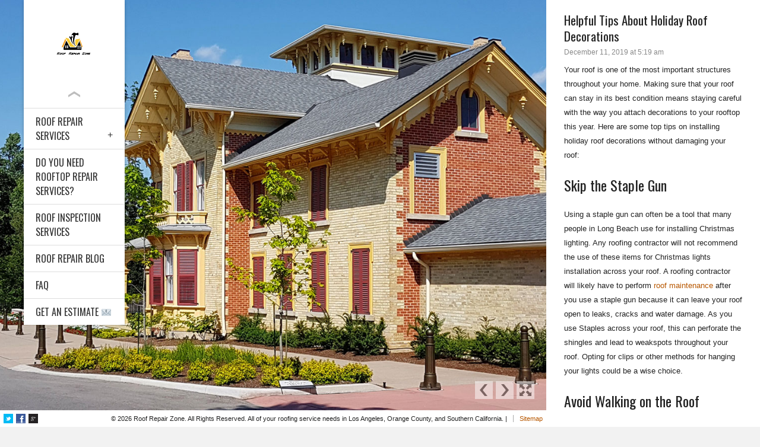

--- FILE ---
content_type: text/html; charset=UTF-8
request_url: https://roofrepairzone.com/roof-repair/helpful-tips-about-holiday-roof-decorations/
body_size: 5722
content:
<!doctype html>
<html class="no-js" lang="en" prefix="og: http://ogp.me/ns#">
<head>
<meta charset="UTF-8">
<meta name="viewport" content="width=device-width, initial-scale=1.0">
<title>Helpful Tips About Holiday Roof Decorations | Roof Repair Zone</title>
<style type="text/css">:root { --easy-ui-primary: #228dff;}</style>
<!-- This site is optimized with the Yoast SEO plugin v9.3 - https://yoast.com/wordpress/plugins/seo/ -->
<meta name="description" content="Your roof is one of the most important structures throughout your home. Making sure that your roof can stay in its best condition means staying careful with the way you attach decorations to your rooftop this year."/>
<link rel="canonical" href="https://roofrepairzone.com/roof-repair/helpful-tips-about-holiday-roof-decorations/" />
<meta property="og:locale" content="en_US" />
<meta property="og:type" content="article" />
<meta property="og:title" content="Helpful Tips About Holiday Roof Decorations | Roof Repair Zone" />
<meta property="og:description" content="Your roof is one of the most important structures throughout your home. Making sure that your roof can stay in its best condition means staying careful with the way you attach decorations to your rooftop this year." />
<meta property="og:url" content="https://roofrepairzone.com/roof-repair/helpful-tips-about-holiday-roof-decorations/" />
<meta property="og:site_name" content="Roof Repair Zone" />
<meta property="article:section" content="Roof Repair" />
<meta property="article:published_time" content="2019-12-11T05:19:03+00:00" />
<meta property="article:modified_time" content="2019-12-11T05:19:05+00:00" />
<meta property="og:updated_time" content="2019-12-11T05:19:05+00:00" />
<meta property="og:image" content="https://roofrepairzone.com/wp-content/uploads/2019/04/home-homepage-2-in-3-31-2019.jpg" />
<meta property="og:image:secure_url" content="https://roofrepairzone.com/wp-content/uploads/2019/04/home-homepage-2-in-3-31-2019.jpg" />
<meta property="og:image:width" content="1400" />
<meta property="og:image:height" content="847" />
<meta name="twitter:card" content="summary_large_image" />
<meta name="twitter:description" content="Your roof is one of the most important structures throughout your home. Making sure that your roof can stay in its best condition means staying careful with the way you attach decorations to your rooftop this year." />
<meta name="twitter:title" content="Helpful Tips About Holiday Roof Decorations | Roof Repair Zone" />
<meta name="twitter:image" content="https://roofrepairzone.com/wp-content/uploads/2019/04/home-homepage-2-in-3-31-2019.jpg" />
<!-- / Yoast SEO plugin. -->

<link rel='dns-prefetch' href='//fonts.googleapis.com' />
<link rel='dns-prefetch' href='//s.w.org' />
<link rel="alternate" type="application/rss+xml" title="Roof Repair Zone &raquo; Feed" href="https://roofrepairzone.com/feed/" />
<link rel="alternate" type="application/rss+xml" title="Roof Repair Zone &raquo; Comments Feed" href="https://roofrepairzone.com/comments/feed/" />
<link rel="alternate" type="application/rss+xml" title="Roof Repair Zone &raquo; Helpful Tips About Holiday Roof Decorations Comments Feed" href="https://roofrepairzone.com/roof-repair/helpful-tips-about-holiday-roof-decorations/feed/" />
		<script type="text/javascript">
			window._wpemojiSettings = {"baseUrl":"https:\/\/s.w.org\/images\/core\/emoji\/11\/72x72\/","ext":".png","svgUrl":"https:\/\/s.w.org\/images\/core\/emoji\/11\/svg\/","svgExt":".svg","source":{"concatemoji":"https:\/\/roofrepairzone.com\/wp-includes\/js\/wp-emoji-release.min.js?ver=5.0.18"}};
			!function(e,a,t){var n,r,o,i=a.createElement("canvas"),p=i.getContext&&i.getContext("2d");function s(e,t){var a=String.fromCharCode;p.clearRect(0,0,i.width,i.height),p.fillText(a.apply(this,e),0,0);e=i.toDataURL();return p.clearRect(0,0,i.width,i.height),p.fillText(a.apply(this,t),0,0),e===i.toDataURL()}function c(e){var t=a.createElement("script");t.src=e,t.defer=t.type="text/javascript",a.getElementsByTagName("head")[0].appendChild(t)}for(o=Array("flag","emoji"),t.supports={everything:!0,everythingExceptFlag:!0},r=0;r<o.length;r++)t.supports[o[r]]=function(e){if(!p||!p.fillText)return!1;switch(p.textBaseline="top",p.font="600 32px Arial",e){case"flag":return s([55356,56826,55356,56819],[55356,56826,8203,55356,56819])?!1:!s([55356,57332,56128,56423,56128,56418,56128,56421,56128,56430,56128,56423,56128,56447],[55356,57332,8203,56128,56423,8203,56128,56418,8203,56128,56421,8203,56128,56430,8203,56128,56423,8203,56128,56447]);case"emoji":return!s([55358,56760,9792,65039],[55358,56760,8203,9792,65039])}return!1}(o[r]),t.supports.everything=t.supports.everything&&t.supports[o[r]],"flag"!==o[r]&&(t.supports.everythingExceptFlag=t.supports.everythingExceptFlag&&t.supports[o[r]]);t.supports.everythingExceptFlag=t.supports.everythingExceptFlag&&!t.supports.flag,t.DOMReady=!1,t.readyCallback=function(){t.DOMReady=!0},t.supports.everything||(n=function(){t.readyCallback()},a.addEventListener?(a.addEventListener("DOMContentLoaded",n,!1),e.addEventListener("load",n,!1)):(e.attachEvent("onload",n),a.attachEvent("onreadystatechange",function(){"complete"===a.readyState&&t.readyCallback()})),(n=t.source||{}).concatemoji?c(n.concatemoji):n.wpemoji&&n.twemoji&&(c(n.twemoji),c(n.wpemoji)))}(window,document,window._wpemojiSettings);
		</script>
		<style type="text/css">
img.wp-smiley,
img.emoji {
	display: inline !important;
	border: none !important;
	box-shadow: none !important;
	height: 1em !important;
	width: 1em !important;
	margin: 0 .07em !important;
	vertical-align: -0.1em !important;
	background: none !important;
	padding: 0 !important;
}
</style>
<link rel='stylesheet' id='font-awesome-css'  href='https://roofrepairzone.com/wp-content/plugins/easyreservations/assets/css/font-awesome/font-awesome.min.css?ver=5.0.18' type='text/css' media='all' />
<link rel='stylesheet' id='wp-block-library-css'  href='https://roofrepairzone.com/wp-includes/css/dist/block-library/style.min.css?ver=5.0.18' type='text/css' media='all' />
<link rel='stylesheet' id='contact-form-7-css'  href='https://roofrepairzone.com/wp-content/plugins/contact-form-7/includes/css/styles.css?ver=5.1.1' type='text/css' media='all' />
<link rel='stylesheet' id='responsive-lightbox-swipebox-css'  href='https://roofrepairzone.com/wp-content/plugins/responsive-lightbox/assets/swipebox/css/swipebox.min.css?ver=2.0.5' type='text/css' media='all' />
<link rel='stylesheet' id='page-list-style-css'  href='https://roofrepairzone.com/wp-content/plugins/sitemap/css/page-list.css?ver=4.3' type='text/css' media='all' />
<link rel='stylesheet' id='googlefonts-css'  href='https://fonts.googleapis.com/css?family=Oswald&#038;subset=latin&#038;ver=5.0.18' type='text/css' media='all' />
<link rel='stylesheet' id='royalgold-main-css'  href='https://roofrepairzone.com/wp-content/themes/royalgold/style.css?ver=5.0.18' type='text/css' media='all' />
<style id='royalgold-main-inline-css' type='text/css'>
h1, h2, h3, h4, h5, #menu li a { font-family: "Oswald"; } ::-moz-selection { background-color: #8c8c8c } ::selection { background-color: #8c8c8c } #header nav li.current_page_item > a { color: #8c8c8c } .button, button, input[type=submit], input[type=reset], input[type=button], .pagination .page-numbers, table th, table caption, .dropcap.color { background-color: #8c8c8c } .button:focus, button:focus, input[type=submit]:focus, input[type=reset]:focus, input[type=button]:focus, .pagination .page-numbers:focus, .button:hover, button:hover, input[type=submit]:hover, input[type=reset]:hover, input[type=button]:hover, .pagination .page-numbers:hover { background-color: #7e7e7e } .button:active, button:active, input[type=submit]:active, input[type=reset]:active, input[type=button]:active { background-color: #707070 } table th, table caption { border-color: #7e7e7e } input[type=text]:focus, input[type=password]:focus, input[type=email]:focus, input[type=date]:focus, textarea:focus, select:focus { border-color: #8c8c8c } #menu li a { text-transform: uppercase; } 
</style>
<link rel='stylesheet' id='easy-form-royalgold-css'  href='https://roofrepairzone.com/wp-content/themes/royalgold/style-easy-form.css?ver=5.0.18' type='text/css' media='all' />
<script type='text/javascript' src='https://roofrepairzone.com/wp-includes/js/jquery/jquery.js?ver=1.12.4'></script>
<script type='text/javascript' src='https://roofrepairzone.com/wp-includes/js/jquery/jquery-migrate.min.js?ver=1.4.1'></script>
<script type='text/javascript' src='https://roofrepairzone.com/wp-includes/js/jquery/ui/effect.min.js?ver=1.11.4'></script>
<script type='text/javascript' src='https://roofrepairzone.com/wp-includes/js/jquery/ui/effect-slide.min.js?ver=1.11.4'></script>
<script type='text/javascript'>
/* <![CDATA[ */
var easy_both = {"date_format":"d.m.Y","time_format":null,"time":"1769214967","currency":{"sign":"#36","place":0,"whitespace":1,"divider1":".","divider2":",","decimal":1},"offset":"0","style":"easy-ui easy-ui-container","resources":{"5":{"ID":"5","post_title":"Sample Resource One","post_name":"sample-resource-one","post_content":"This is a Sample Resource.","post_excerpt":"","menu_order":"0","interval":1800,"frequency":1800,"quantity":"4","base_price":"120","children_price":"10","billing_method":"","permission":"","per_person":"","once":0,"taxes":"","requirements":"","availability_by":"unit","filter":"","slots":false},"6":{"ID":"6","post_title":"Sample Resource Two","post_name":"sample-resource-two","post_content":"This is a Sample Resource.","post_excerpt":"","menu_order":"0","interval":1800,"frequency":1800,"quantity":"7","base_price":"250.57","children_price":"20","billing_method":"","permission":"","per_person":"","once":0,"taxes":"","requirements":"","availability_by":"unit","filter":"","slots":false}},"ajaxurl":"https:\/\/roofrepairzone.com\/wp-admin\/admin-ajax.php","plugin_url":"https:\/\/roofrepairzone.com\/wp-content\/plugins"};
/* ]]> */
</script>
<script type='text/javascript' src='https://roofrepairzone.com/wp-content/plugins/easyreservations/assets/js/both.js?ver=5.0.8'></script>
<script type='text/javascript' src='https://roofrepairzone.com/wp-content/plugins/responsive-lightbox/assets/swipebox/js/jquery.swipebox.min.js?ver=2.0.5'></script>
<script type='text/javascript' src='https://roofrepairzone.com/wp-content/plugins/responsive-lightbox/assets/infinitescroll/infinite-scroll.pkgd.min.js?ver=5.0.18'></script>
<script type='text/javascript'>
/* <![CDATA[ */
var rlArgs = {"script":"swipebox","selector":"lightbox","customEvents":"","activeGalleries":"1","animation":"1","hideCloseButtonOnMobile":"0","removeBarsOnMobile":"0","hideBars":"1","hideBarsDelay":"5000","videoMaxWidth":"1080","useSVG":"1","loopAtEnd":"0","woocommerce_gallery":"0","ajaxurl":"https:\/\/roofrepairzone.com\/wp-admin\/admin-ajax.php","nonce":"f0c14febd8"};
/* ]]> */
</script>
<script type='text/javascript' src='https://roofrepairzone.com/wp-content/plugins/responsive-lightbox/js/front.js?ver=2.0.5'></script>
<link rel='https://api.w.org/' href='https://roofrepairzone.com/wp-json/' />
<link rel="EditURI" type="application/rsd+xml" title="RSD" href="https://roofrepairzone.com/xmlrpc.php?rsd" />
<link rel="wlwmanifest" type="application/wlwmanifest+xml" href="https://roofrepairzone.com/wp-includes/wlwmanifest.xml" /> 
<meta name="generator" content="WordPress 5.0.18" />
<link rel='shortlink' href='https://roofrepairzone.com/?p=291' />
<link rel="alternate" type="application/json+oembed" href="https://roofrepairzone.com/wp-json/oembed/1.0/embed?url=https%3A%2F%2Froofrepairzone.com%2Froof-repair%2Fhelpful-tips-about-holiday-roof-decorations%2F" />
<link rel="alternate" type="text/xml+oembed" href="https://roofrepairzone.com/wp-json/oembed/1.0/embed?url=https%3A%2F%2Froofrepairzone.com%2Froof-repair%2Fhelpful-tips-about-holiday-roof-decorations%2F&#038;format=xml" />
		<style type="text/css">.recentcomments a{display:inline !important;padding:0 !important;margin:0 !important;}</style>
		<link rel="icon" href="https://roofrepairzone.com/wp-content/uploads/2018/12/cropped-RRS1-32x32.jpg" sizes="32x32" />
<link rel="icon" href="https://roofrepairzone.com/wp-content/uploads/2018/12/cropped-RRS1-192x192.jpg" sizes="192x192" />
<link rel="apple-touch-icon-precomposed" href="https://roofrepairzone.com/wp-content/uploads/2018/12/cropped-RRS1-180x180.jpg" />
<meta name="msapplication-TileImage" content="https://roofrepairzone.com/wp-content/uploads/2018/12/cropped-RRS1-270x270.jpg" />
</head>
<body class="post-template-default single single-post postid-291 single-format-standard wp-custom-logo">
	<header id="header">
		<div id="logo">
			<h1><a href="https://roofrepairzone.com/" rel="home" title="Southern California Roofing Contractor"><img src="https://roofrepairzone.com/wp-content/uploads/2019/01/roofing-services-contractor-long-beach-2.jpg" alt="Roof Repair Zone"/></a></h1>

			<div class="menu-toggle"><span class="tooltip" title="Toggle Menu"></span></div>
		</div>
		<nav id="menu" class="expand-childs">
			<ul><li id="menu-item-37" class="menu-item menu-item-type-post_type menu-item-object-page menu-item-home menu-item-has-children menu-item-37"><a href="https://roofrepairzone.com/">Roof Repair Services</a>
<ul class="sub-menu">
	<li id="menu-item-112" class="menu-item menu-item-type-post_type menu-item-object-page menu-item-112"><a href="https://roofrepairzone.com/commercial-roofing-services/">Commercial Roofing Services</a></li>
	<li id="menu-item-60" class="menu-item menu-item-type-post_type menu-item-object-page menu-item-60"><a href="https://roofrepairzone.com/emergency-roof-repair/">Emergency Roof Repair</a></li>
	<li id="menu-item-139" class="menu-item menu-item-type-post_type menu-item-object-page menu-item-139"><a href="https://roofrepairzone.com/preventative-roof-maintenance/">Preventative Roof Maintenance</a></li>
	<li id="menu-item-79" class="menu-item menu-item-type-post_type menu-item-object-page menu-item-79"><a href="https://roofrepairzone.com/roof-hail-damage-and-repair/">Roof Hail Damage and Repair</a></li>
	<li id="menu-item-108" class="menu-item menu-item-type-post_type menu-item-object-page menu-item-108"><a href="https://roofrepairzone.com/roof-leak-repair-long-beach/">Roof Leak Repair</a></li>
	<li id="menu-item-78" class="menu-item menu-item-type-post_type menu-item-object-page menu-item-78"><a href="https://roofrepairzone.com/roof-replacement-services-long-beach/">Roof Replacement</a></li>
	<li id="menu-item-64" class="menu-item menu-item-type-post_type menu-item-object-page menu-item-64"><a href="https://roofrepairzone.com/wood-rot-repair/">Wood Rot Repair</a></li>
</ul>
</li>
<li id="menu-item-38" class="menu-item menu-item-type-post_type menu-item-object-page menu-item-38"><a href="https://roofrepairzone.com/signs-that-you-need-roof-repair-services/">Do You Need Rooftop Repair Services?</a></li>
<li id="menu-item-39" class="menu-item menu-item-type-post_type menu-item-object-page menu-item-39"><a href="https://roofrepairzone.com/roof-inspection-services/">Roof Inspection Services</a></li>
<li id="menu-item-166" class="menu-item menu-item-type-post_type menu-item-object-page menu-item-166"><a href="https://roofrepairzone.com/roof-repair-blog/">Roof Repair Blog</a></li>
<li id="menu-item-45" class="menu-item menu-item-type-post_type menu-item-object-page menu-item-45"><a href="https://roofrepairzone.com/roof-repair-faq/">FAQ</a></li>
<li id="menu-item-50" class="menu-item menu-item-type-post_type menu-item-object-page menu-item-50"><a href="https://roofrepairzone.com/contact-us/">Get an Estimate 📧</a></li>
</ul>		</nav>
	</header>
	<section id="main">
		<div class="wrapper">
			<div class=" post-291 post type-post status-publish format-standard has-post-thumbnail hentry category-roof-repair">
				<h3>Helpful Tips About Holiday Roof Decorations</h3>

				<div class="date">December 11, 2019 at 5:19 am</div>
				<div class="small">
					
<p>Your roof is one of the most important structures throughout your home. Making sure that your roof can stay in its best condition means staying careful with the way you attach decorations to your rooftop this year. Here are some top tips on installing holiday roof decorations without damaging your roof:</p> 

<h2>Skip the Staple Gun</h2> 

<p>Using a staple gun can often be a tool that many people in Long Beach use for installing Christmas lighting. Any roofing contractor will not recommend the use of these items for Christmas lights installation across your roof. A roofing contractor will likely have to perform <a href=”https://roofrepairzone.com/preventative-roof-maintenance/">roof maintenance</a> after you use a staple gun because it can leave your roof open to leaks, cracks and water damage. As you use Staples across your roof, this can perforate the shingles and lead to weakspots throughout your roof. Opting for clips or other methods for hanging your lights could be a wise choice.</p> 

<h2>Avoid Walking on the Roof </h2> 

<p>Depending on the type of roof that you have it may be tempting for you to get up on your roof in order to install lights. It is usually best to install lights with a well-placed ladder without having to walk along your roof. When a Signal Hill <a href=”https://roofrepairzone.com/signs-that-you-need-roof-repair-services/">roofing contractor</a> installs your shingles they are usually not meant for regular foot traffic. Walking across your shingles could shed some of the granules and create weak points in your roof design.</p> 

<h2>Don’t Lean the Ladder Against Flashing Gutters </h2> 

<p>Your roof drainage system and the flashing around your roof can be fragile systems. Leaning a ladder against them can quickly then them out of shape and create points where water could get in or you may experience corrosion. As part of proper roof maintenance, make sure that you can fix any damage to the flashing that you cause inadvertently and work at avoiding placing your ladder against a gutter. </p> 

<p>Keep some of these top ideas in mind on the nature of your roof decorations. The process for installing Holly roof decorations should never require a need for roof maintenance if you are taking the right care and attention.</p> 



<div role="form" class="wpcf7" id="wpcf7-f4-p291-o1" lang="en-US" dir="ltr">
<div class="screen-reader-response"></div>
<form action="/roof-repair/helpful-tips-about-holiday-roof-decorations/#wpcf7-f4-p291-o1" method="post" class="wpcf7-form" novalidate="novalidate">
<div style="display: none;">
<input type="hidden" name="_wpcf7" value="4" />
<input type="hidden" name="_wpcf7_version" value="5.1.1" />
<input type="hidden" name="_wpcf7_locale" value="en_US" />
<input type="hidden" name="_wpcf7_unit_tag" value="wpcf7-f4-p291-o1" />
<input type="hidden" name="_wpcf7_container_post" value="291" />
<input type="hidden" name="g-recaptcha-response" value="" />
</div>
<p><label> Your Name (required)<br />
    <span class="wpcf7-form-control-wrap your-name"><input type="text" name="your-name" value="" size="40" class="wpcf7-form-control wpcf7-text wpcf7-validates-as-required" aria-required="true" aria-invalid="false" /></span> </label></p>
<p><label> Your Email (required)<br />
    <span class="wpcf7-form-control-wrap your-email"><input type="email" name="your-email" value="" size="40" class="wpcf7-form-control wpcf7-text wpcf7-email wpcf7-validates-as-required wpcf7-validates-as-email" aria-required="true" aria-invalid="false" /></span> </label></p>
<p><label> Subject:<br />
    <span class="wpcf7-form-control-wrap your-subject"><input type="text" name="your-subject" value="" size="40" class="wpcf7-form-control wpcf7-text" aria-invalid="false" /></span> </label></p>
<p><label> How Can We Help?<br />
    <span class="wpcf7-form-control-wrap your-message"><textarea name="your-message" cols="40" rows="10" class="wpcf7-form-control wpcf7-textarea" aria-invalid="false"></textarea></span> </label></p>
<p><input type="submit" value="Send" class="wpcf7-form-control wpcf7-submit" /></p>
<div class="wpcf7-response-output wpcf7-display-none"></div></form></div>
<p><script async="" src="https://www.googletagmanager.com/gtag/js?id=UA-71806818-4"></script><br><script><br />
  window.dataLayer = window.dataLayer || [];<br />
  function gtag(){dataLayer.push(arguments);}<br />
  gtag('js', new Date());</p>
<p>  gtag('config', 'UA-71806818-4');<br />
</script></p>
				</div>
			</div>
		</div>
	</section>

	<footer id="footer">
		<div class="right-side">© 2026 Roof Repair Zone. All Rights Reserved. All of your roofing service needs in Los Angeles, Orange County, and Southern California. | <a href="https://roofrepairzone.com/sitemap/">Sitemap</a></div>
		<div class="left-side"><a class="icon-social icon-twitter tooltip" href="#" title="Twitter" target="_blank"></a> <a class="icon-social icon-facebook tooltip" href="#" title="Facebook" target="_blank"></a> <a class="icon-social icon-googleplus tooltip" href="#" title="Google+" target="_blank"></a></div>
		<div class="clear"></div>
	</footer>

	<span id="supersized-loader"></span>
	<ul id="supersized"></ul>
	<a class="supersized-fullscreen"><span></span></a>
	<a class="supersized-prev"><span></span></a>
	<a class="supersized-next"><span></span></a>

	<script type='text/javascript'>
		var supersized_autoplay = 1; var supersized_slide_interval = 6000; var supersized_transition = 'fade'; var supersized_transition_speed = 500; var supersized_performance = 1; 
		var supersized_slides = [
			{
				image : 'https://roofrepairzone.com/wp-content/uploads/2019/04/home-homepage-2-in-3-31-2019.jpg'
			},			{
				image : 'https://roofrepairzone.com/wp-content/uploads/2019/04/home-homepage-2-in-3-31-2019.jpg'
			}
		];
	</script>
<script type='text/javascript'>
/* <![CDATA[ */
var wpcf7 = {"apiSettings":{"root":"https:\/\/roofrepairzone.com\/wp-json\/contact-form-7\/v1","namespace":"contact-form-7\/v1"},"cached":"1"};
/* ]]> */
</script>
<script type='text/javascript' src='https://roofrepairzone.com/wp-content/plugins/contact-form-7/includes/js/scripts.js?ver=5.1.1'></script>
<script type='text/javascript' src='https://roofrepairzone.com/wp-includes/js/comment-reply.min.js?ver=5.0.18'></script>
<script type='text/javascript' src='https://roofrepairzone.com/wp-content/themes/royalgold/js/site.js?ver=5.0.18'></script>
<script type='text/javascript' src='https://roofrepairzone.com/wp-content/themes/royalgold/js/supersized.min.js?ver=5.0.18'></script>
<script type='text/javascript' src='https://roofrepairzone.com/wp-includes/js/wp-embed.min.js?ver=5.0.18'></script>
</body>
</html>
<!--
Performance optimized by W3 Total Cache. Learn more: https://www.w3-edge.com/products/


Served from: roofrepairzone.com @ 2026-01-24 00:36:07 by W3 Total Cache
-->

--- FILE ---
content_type: text/css
request_url: https://roofrepairzone.com/wp-content/themes/royalgold/style.css?ver=5.0.18
body_size: 6960
content:
/*
Theme Name: RoyalGold
Theme URI: http://themeforest.net/user/liviu_cerchez
Version: 1.4.1
Author: liviu_cerchez
Author URI: http://themeforest.net/user/liviu_cerchez
Description: Fully responsive unique theme that looks great on any device.
Tags: light, one-column, left-sidebar, flexible-width, custom-menu, custom-colors, custom-background, featured-images, threaded-comments, custom-header, theme-options, translation-ready
License: GNU General Public License version 3.0 & Envato Regular/Extended License
License URI:  http://www.gnu.org/licenses/gpl-3.0.html & http://themeforest.net/licenses
Text Domain: royalgold
*/

/* reset */
html, body, body div, span, object, iframe, h1, h2, h3, h4, h5, h6, p, blockquote, pre, abbr, address, cite, code, del, dfn, em, img, ins, kbd, q, samp, small, strong, sub, sup, var, b, i, dl, dt, dd, ol, ul, li, fieldset, form, label, legend, table, caption, tbody, tfoot, thead, tr, th, td, article, aside, figure, footer, header, hgroup, menu, nav, section, time, mark, audio, video { margin : 0; padding : 0; border : 0; outline : 0; font-size : 100%; vertical-align : baseline; background : transparent; }
article, aside, figure, footer, header, hgroup, nav, section { display : block; }

/* mouse selection */
::-moz-selection { color: #fff; background-color: #ff891e; text-shadow: none; }
::selection { color: #fff; background-color: #ff891e; text-shadow: none; }

/* general */
html { background: #f2f2f2 repeat top center fixed; -webkit-overflow-scrolling: touch; }
body { width: 100%; height: 100%; font-size: 14px; line-height: 24px; font-family: Helvetica, Arial, sans-serif; color: #222; overflow-x: hidden; -webkit-font-smoothing: antialiased; -webkit-text-size-adjust: 100%; }
h1, h2, h3, h4, h5 { font-weight: 400; overflow-wrap: break-word; -ms-word-wrap: break-word; word-wrap: break-word; -moz-hyphens: auto; -ms-hyphens: auto; hyphens: auto; }
h1 a, h2 a, h3 a, h4 a, h5 a { font-weight: inherit; }
h1 { font-size: 32px; line-height: 1.2; margin-bottom: 24px; }
h2 { font-size: 24px; line-height: 1.2; margin-bottom: 24px; }
h3 { font-size: 21px; line-height: 1.3; margin-bottom: 24px; }
h4 { font-size: 18px; line-height: 1.25; margin-bottom: 12px; }
h5 { font-size: 16px; margin-bottom: 12px; }
h6 { font-size: 14px; margin-bottom: 24px; letter-spacing: 1px; text-transform: uppercase; }
.no-bottom { margin-bottom: 0!important; }
.add-bottom, .tagcloud { margin-bottom: 24px!important; }

p, ol, ul, dl, pre { margin-bottom: 24px; }
.small { font-size: 90%; }
ul, ol { margin-left: 24px; list-style-position: inside; }
ul ul, ol ol, ul ol, ol ul { margin-left: 22px; margin-bottom: 0; }
ul { list-style-type: square; }
ol { list-style-type: decimal; }
ul.circle { list-style-type: circle; }
ul.disc { list-style-type: disc; }
ol.upper-roman { list-style-type: upper-roman; }
ol.lower-roman { list-style-type: lower-roman; }
ol.upper-alpha { list-style-type: upper-alpha; }
ol.lower-alpha { list-style-type: lower-alpha; }
ul.mdash, ul.links, .page-widget ul { margin-left: 0; list-style-type: none; }
ul.mdash li:before, .page-widget ul li:before { content: '\2014'; margin-right: 8px; position: relative; top: -1px; }
ul.links li h5 { padding-bottom: 5px; margin-bottom: 5px; border-bottom: 1px dotted #666; }
ul.links li h5:before { content: '\00BB'; margin-left: 7px; margin-right: 8px; position: relative; top: -1px; }
.list-bordered { list-style-type: none; margin-left: 0; padding: 0; }
.list-bordered li { margin-bottom: 6px; padding-bottom: 6px; border-bottom: 1px dotted #ddd; }

em { font-style: italic; }
strong { font-weight: bold; }
small { font-size: 80%; }
blockquote { position: relative; margin: 0 0 24px; padding-left: 24px; padding-right: 24px; border-left: 1px solid #777; font-family: Georgia, Times, "Times New Roman"; font-style: italic; color: #777; }
blockquote:before, blockquote:after { content: ''; }
blockquote:before { position: absolute; top: 0; left: 1px; border-left: 1px solid #777; height: 100%; }
blockquote cite { display: block; text-indent: 40px; position: relative; }
blockquote cite:before { content: "\201c"; font-weight: bold; font-style: normal; font: 94px/74px Arial; position: absolute; top: -2px; left: -36px; }
blockquote cite a, blockquote cite a:visited { color: #777; }

abbr[title] { border-bottom: 1px dotted #ddd; cursor: help; }
dfn { font-style: italic; }
ins { text-decoration: none; }
mark { font-style: italic; font-weight: bold; }
pre, code, kbd, samp { font-family: Monaco, "Courier New", monospace; font-size: 14px; line-height: 22px; }
pre { white-space: pre; white-space: pre-wrap; word-wrap: break-word; }
sub, sup { position: relative; font-size: 11px; line-height: 0; }
sup { top: -0.5em; }
sub { bottom: -0.25em; }

hr { display: block; margin: 24px 0; padding: 0; height: 1px; border: 0; border-top: 1px solid #ddd; border-bottom: 1px solid #fff; }
img { max-width: 100%; height: auto; border-width: 0; vertical-align: middle; -ms-interpolation-mode: bicubic; }
p img.left { float: left; margin: 5px 12px 12px 0; }
p img.right { float: right; margin: 5px 0 12px 12px; }
svg:not(:root) { overflow: hidden; }
figure { margin-bottom: 24px; }
figure img { margin-bottom: 6px; }
figure figcaption { display: block; font-weight: normal; font-size: 14px; color: #888; }
iframe, embed { max-width: 100%; }

.float-left, .floatleft { float: left; }
.float-right, .floatright { float: right; }
.sticky, .gallery-caption, .bypostauthor { }
.aligncenter { display: block; margin: 0 auto; }
.alignright { float: right; margin: 0 0 12px 12px; }
.alignleft { float: left; margin: 0 12px 12px 0; }
.textcenter { text-align: center; }
.textright { text-align: right; }
.textleft { text-align: left; }
.screen-reader-text { position: absolute; top: -999em; left:-999em; }
span.highlight { background-color: #fff8be; padding-left: 2px; padding-right: 2px; }
.wp-caption { max-width: 100% !important; border: 1px solid #ddd; text-align: center; background-color: #fafafa; padding: 6px; margin-bottom: 12px; }
.wp-caption img { margin: 0; padding: 0; }
.wp-caption p.wp-caption-text { font-size: 12px; padding-top: 6px; margin: 0; }
.wp-caption dd { margin-bottom: 0; }
.wp-smiley { max-height: 1em; }
.gallery { margin-bottom: 24px!important; }
.gallery-item { margin-bottom: 0; margin-top: 0!important; }
.gallery-item img { border: 1px solid #fff!important; margin-top: -1px; }
.gallery-item .gallery-caption { margin-bottom: 0; }
.gallery > p, p:empty { display: none; }

.clearfix:after, .post:after, .gallery:after { content: ""; display: table; clear: both; }
.clear { clear: both; display: block; overflow: hidden; visibility: hidden; width: 0; height: 0; }

.widget_rss h3 img { position: relative; top: -2px; width: 13px; height: 13px; }
.widget_rss li { margin-bottom: 12px; }
.widget_rss li:last-child { margin-bottom: 0; }
.widget_rss .rss-date { display: block; color: #888; }

/* links */
a { color: #b75700; text-decoration: none; }
a:visited { color: #512700; }
.no-touch a:hover { color: #843f00; text-decoration: underline; }
a:focus { outline: thin dotted; color: #1e0e00; }
a:hover, a:active { outline: 0; }

/* table */
table { width: 100%; max-width: 100%; margin-bottom: 24px; border-collapse: collapse; border-spacing: 0; background-color: #fff; border: 1px solid #d9d9d9; }
table th, table td, table caption { padding: 4px; vertical-align: top; border: 1px solid #d9d9d9; font-size: 14px; line-height: 24px; text-align: left; }
table th, table caption { font-weight: bold; text-transform: uppercase; background-color: #ff891e; border: 1px solid #fe7900; color: #fff; }
table caption { text-align: center; border-bottom: 0; }
table thead th { vertical-align: bottom; }
table tbody + tbody { border-top: 2px solid #d9d9d9; }
table.table-striped tbody tr:nth-child(odd) td, table.table-striped tbody tr:nth-child(odd) th { background-color: #f9f9f9; }

/* buttons */
.button, button, input[type=submit], input[type=reset], input[type=button], .pagination .page-numbers { display: inline-block; padding: 8px 12px; margin-bottom: 24px; font-family: Helvetica, Arial, sans-serif; font-size: 13px; font-weight: bold; text-transform: uppercase; vertical-align: middle; text-decoration: none; cursor: pointer; color: #fff; background-color: #ff891e; border: 0; -webkit-transition: all .25s linear; -moz-transition: all .25s linear; -ms-transition: all .25s linear; -o-transition: all .25s linear; transition: all .25s linear; }
.button:visited, button:visited, input[type=submit]:visited, input[type=reset]:visited, input[type=button]:visited, .pagination .page-numbers:visited, .button:hover, button:hover, input[type=submit]:hover, input[type=reset]:hover, input[type=button]:hover, .pagination .page-numbers:hover { color: #fff; text-decoration: none; }
.button:focus, button:focus, input[type=submit]:focus, input[type=reset]:focus, input[type=button]:focus, .pagination .page-numbers:focus, .button:hover, button:hover, input[type=submit]:hover, input[type=reset]:hover, input[type=button]:hover, .pagination .page-numbers:hover { background-color: #ea6f00; color: #fff; }
.button:active, button:active, input[type=submit]:active, input[type=reset]:active, input[type=button]:active { background-color: #d16300; }
.button.small, button.small, input[type=submit].small, input[type=reset].small, input[type=button].small { font-size: 11px; margin-bottom: 0; padding: 0 4px; }
.button.big, button.big, input[type=submit].big, input[type=reset].big, input[type=button].big { font-size: 21px; padding: 20px 29px; }
.button.full-width, button.full-width, input[type=submit].full-width, input[type=reset].full-width, input[type=button].full-width { width: 100%; padding-left: 0!important; padding-right: 0!important; text-align: center; }
.button.grey, button.grey, input[type=submit].grey, input[type=reset].grey, input[type=button].grey { background-color: #ccc; color: #111; }
.button.grey:focus, button.grey:focus, input[type=submit].grey:focus, input[type=reset].grey:focus, input[type=button].grey:focus, .button.grey:hover, button.grey:hover, input[type=submit].grey:hover, input[type=reset].grey:hover, input[type=button].grey:hover { background-color: #bfbfbf; }
.button.grey:active, button.grey:active, input[type=submit].grey:active, input[type=reset].grey:active, input[type=button].grey:active { background-color: #b3b3b3; }
.button.dark, button.dark, input[type=submit].dark, input[type=reset].dark, input[type=button].dark, .pagination .current { background-color: #333; color: #eaeaea; }
.button.dark:focus, button.dark:focus, input[type=submit].dark:focus, input[type=reset].dark:focus, input[type=button].dark:focus, .button.dark:hover, button.dark:hover, input[type=submit].dark:hover, input[type=reset].dark:hover, input[type=button].dark:hover { background-color: #4d4d4d; }
.button.dark:active, button.dark:active, input[type=submit].dark:active, input[type=reset].dark:active, input[type=button].dark:active { background-color: #595959; }
button::-moz-focus-inner, input::-moz-focus-inner { border: 0; padding: 0; }

/* forms */
form { margin-bottom: 24px; }
label, legend { display: block; font-weight: bold; font-size: 13px; }
label.checkbox { margin-bottom: 12px; }
input[type=text], input[type=password], input[type=email], input[type=date], textarea, select { border: 1px solid #bfbfbf; outline: none; font-family: Helvetica, Arial, sans-serif; font-size: 13px; color: #111; background: #fff; width: 230px; max-width: 100%; display: block; margin: 0 0 12px; padding: 6px 4px; -webkit-box-sizing: border-box; -moz-box-sizing: border-box; -ms-box-sizing: border-box; box-sizing: border-box; }
input[type=text].full-width, input[type=password].full-width, input[type=email].full-width, input[type=date].full-width, textarea.full-width, select.full-width { width: 100%; }
input[type=text]:hover, input[type=password]:hover, input[type=email]:hover, input[type=date]:hover, textarea:hover, select:hover { border: 1px solid #a6a6a6; }
input[type=text]:focus, input[type=password]:focus, input[type=email]:focus, input[type=date]:focus, textarea:focus, select:focus { border: 1px solid #ff891e; -webkit-box-shadow: 0 0 3px rgba(0, 0, 0, .15); -moz-box-shadow: 0 0 3px rgba(0,0,0,.15); box-shadow: 0 0 3px rgba(0, 0, 0, .15); }
input[type=text]:focus:invalid, input[type=password]:focus:invalid, input[type=email]:focus:invalid, input[type=date]:focus:invalid, textarea:focus:invalid, select:focus:invalid { border-color: #e55; }
input[type=text][readonly], input[type=password][readonly], input[type=email][readonly], input[type=date][readonly], textarea[readonly], select[readonly] { opacity: 0.5; cursor: not-allowed; }
textarea { width: 450px; min-height: 60px; overflow: auto; }
input.inline { display: inline-block; }
select { width: 230px; }
.oldie select { width: 240px; }
.page-widget select { width: 100%; margin-bottom: 24px; }
.page-widget blockquote p cite { text-indent: 0; }
.page-widget blockquote p cite:before { display: none; }
input[type=checkbox], input[type=radio] { display: inline; position: relative; top: 1px; }
label span, legend span { font-weight: normal; font-size: 12px; }
::-webkit-input-placeholder { color: #ccc; }
:-moz-placeholder { color: #ccc; }
.wpcf7 input[type=text], .wpcf7 input[type=password], .wpcf7 input[type=email], .wpcf7 input[type=date], .wpcf7 textarea, .wpcf7 select, .wpcf7 input[type=submit] { margin-bottom: 0; }
div.wpcf7-response-output { margin: 0; }
div.wpcf7-validation-errors { border: 0; position: relative; margin-bottom: 12px; font-size: 13px; border-left: 3px solid #fff072; padding: 10px 12px; background-color: #fff8be; }
span.wpcf7-form-control-wrap { display: block; }
span.wpcf7-not-valid-tip { display: block; position: absolute; left: 0; top: 30px; width: auto; border: 0; font-size: 12px; line-height: 20px; padding: 0 5px; background-color: #fff8be; }

/* responsive video */
.video-container { position: relative; padding-bottom: 56.25%; height: 0; overflow: hidden; background-color: rgba(0, 0, 0, .02); }
.video-container iframe, .video-container object, .video-container embed,  .video-container img, .video-container .map { position: absolute; top: 0; left: 0; width: 100%; height: 100%; }
.video-wrapper { max-width: 100%; }

/* separators */
.sep { margin-bottom: 24px; height: 2px; border-top: 1px solid #808080; position: relative; clear: both; }
.sep span { display: block; position: absolute; left: 0; top: 1px; width: 100%; border-top: 1px solid #808080; }
.sep-margin-top { margin-top: 24px; }
.sep-no-margin { margin-bottom: 0; }

/* thumb */
.thumb { position: relative; display: inline-block; margin-bottom: 24px; }
.oldie .thumb { display: block; }
.thumb img { width: 100%; display: inline-block; }
.thumb .overlay { content: ''; display: none; position: absolute; z-index: 1; top: 0; left: 0; right: 0; bottom: 0; background: #000; }
.no-touch .thumb .overlay { display: block; }
.thumb .icon-fullsize, .thumb .icon-link, .thumb .icon-video { position: absolute; z-index: 2; top: 50%; left: 50%; width: 20px; height: 20px; margin-left: -10px; margin-top: -10px; background: url(images/sprite.png) no-repeat -999px 0; }
.thumb .overlay, .thumb .icon-fullsize, .thumb .icon-link, .thumb .icon-video { display: block; opacity: 0; filter: alpha(opacity=0); -webkit-transition: all .25s linear; -moz-transition: all .25s linear; -ms-transition: all .25s linear; -o-transition: all .25s linear; transition: all .25s linear; }
.thumb .icon-link { background-position: 0 -60px; }
.thumb .icon-fullsize { background-position: -20px -60px; }
.thumb .icon-video { width: 17px; margin-left: -8px; background-position: -40px -60px; }
.thumb:hover .overlay { opacity: 0.4; filter: alpha(opacity=40); }
.thumb:hover .icon-fullsize, .thumb:hover .icon-link, .thumb:hover .icon-video { opacity: 1; filter: none; -webkit-transition: none; -moz-transition: none; -ms-transition: none; -o-transition: none; transition: none; }

/* collapse */
.collapse { margin-left: 0; }
.collapse li { list-style-type: none; }
.collapse .collapse-title { cursor: pointer; padding-bottom: 5px; margin-bottom: 0; color: #b75700; border-bottom: 1px dotted #666; }
.collapse .collapse-title:hover { color: #843f00; }
.collapse .collapse-title:before { content: '+'; margin-left: 7px; margin-right: 8px; font-size: 15px; font-family: Arial, sans-serif; }
.collapse .collapse-content { height: 0; margin-left: 22px; margin-bottom: 5px; overflow: hidden; opacity: 0; filter: alpha(opacity=0); }
.collapse .active .collapse-title { color: #1a1a1a; }
.collapse .active .collapse-title:before, .no-js .collapse .collapse-title:before { content: '\2013'; position: relative; top: -2px; }
.collapse .active .collapse-content, .no-js .collapse .collapse-content { padding-top: 5px; height: auto; opacity: 1; filter: none; }
.collapse .active .collapse-content { -webkit-transition: all .25s linear; -moz-transition: all .25s linear; -ms-transition: all .25s linear; -o-transition: all .25s linear; transition: all .25s linear; }

/* dropcap */
.dropcap { float: left; background-color: #bbb; width: 44px; height: 44px; line-height: 44px; text-align: center; font-size: 23px; margin: 2px 8px 0 0; }
.dropcap.color { background-color: #ff891e; color: #fff; }

/* alert boxes */
.alert { position: relative; margin-bottom: 24px; font-size: 13px; border-left: 3px solid #c4c4c4; padding: 10px 12px; }
.alert.info { background-color: #fff; }
.alert.success { background-color: #dbfac9; border-color: #acf483; }
.alert.notice { background-color: #fff8be; border-color: #fff072; }
.alert.error { background-color: #ffc7b9; border-color: #ff8a6d; }

/* tooltips */
#tooltip { display: none; opacity: 0; text-align: center; color: #fff; background-color: #222; position: absolute; left: 0; top: 0; z-index: 100; font-size: 11px; line-height: 1; padding: 8px 10px; max-width: 100%; border-radius: 2px; }
#tooltip:after { width: 0; height: 0; border-left: 4px solid transparent; border-right: 4px solid transparent; border-top: 4px solid #222; content: ''; position: absolute; left: 50%; bottom: -4px; margin-left: -4px; }
.oldie #tooltip:after { bottom: -3px; }
#tooltip.top:after { border-top-color: transparent; border-bottom: 4px solid #222; top: -8px; bottom: auto; }
#tooltip.left:after { left: 4px; margin: 0; }
#tooltip.right:after { right: 4px; left: auto; margin: 0; }

/* social icons */
.icon-social { display: inline-block; width: 16px; height: 16px; margin-right: 2px; background: url(images/sprite.png) no-repeat -999px 0; }
.icon-social:hover { opacity: 0.75; filter: alpha(opacity=75); }
.icon-twitter { background-position: -88px 0; }
.icon-facebook { background-position: -120px 0; }
.icon-rss { background-position: -104px 0; }
.icon-dribbble { background-position: -136px 0; }
.icon-googleplus { background-position: -152px 0; }
.icon-pinterest { background-position: -168px 0; }
.icon-instagram { background-position: -184px 0; }
.icon-evernote { background-position: -88px -16px; }
.icon-vimeo { background-position: -104px -16px; }
.icon-youtube { background-position: -120px -16px; }
.icon-linkedin { background-position: -136px -16px; }
.icon-forrst { background-position: -152px -16px; }
.icon-flickr { background-position: -168px -16px; }
.icon-behance { background-position: -88px -32px; }
.icon-zerply { background-position: -104px -32px; }
.icon-tumblr { background-position: -120px -32px; }
.icon-email { background-position: -136px -32px; }
.icon-digg { background-position: -152px -32px; }
.icon-wordpress { background-position: -168px -32px; }

/* supersized */
#supersized-loader { position: fixed; z-index: -1; top: 80px; left: 50%; width: 40px; height: 40px; margin: 0 0 0 -20px; text-indent: -999em; background: #fff url('images/loading.gif') no-repeat center center; border-radius: 2px; opacity: 0.5; filter: alpha(opacity=50); }
#supersized { display: block; position: fixed; left: 0; top: 0; overflow: hidden; z-index: -999; height: 100%; width: 100%; margin: 0; visibility: hidden; background-color: #fff; background-color: rgba(255, 255, 255, .9); }
#supersized img { width: auto; height: auto; max-height: none; max-width: none; position: relative; display: none; outline: none; border: none; }
#supersized li { display: block; list-style: none; z-index: -30; position: fixed; overflow: hidden; top: 0; left: 0; width: 100%; height: 100%; }
#supersized li.prevslide { z-index: -20; }
#supersized li.activeslide { z-index: -10; }
#supersized li.image-loading { background: url(images/loading.gif) no-repeat center center; width: 100%; height: 100%; }
#supersized li.image-loading img { visibility: hidden; }
#supersized li.prevslide img, #supersized li.activeslide img { display: inline; }
#supersized a { width: 100%; height: 100%; display: block; }
.page-template-template-fullpage-php #supersized { right: 0; height: 100%; width: 100%; }
#supersized.speed img { -ms-interpolation-mode: nearest-neighbor; image-rendering: -moz-crisp-edges; }
#supersized.quality img { -ms-interpolation-mode: bicubic; image-rendering: optimizeQuality; }

/* header menu */
#header { margin-left: 20px; margin-bottom: 10px; width: 140px; z-index: 8; background: #fff repeat top center fixed; -webkit-box-shadow: 0 0 5px rgba(0, 0, 0, .25); -moz-box-shadow: 0 0 5px rgba(0,0,0,.25); box-shadow: 0 0 5px rgba(0, 0, 0, .25); }
#header #logo { padding: 15px; }
#header #logo h1 { margin-bottom: 0; }
#header #logo.text-version h1 { font-size: 21px; text-align: center; }
#header #logo h1 a { display: block; text-decoration: none; }
#header #logo h1 a img { display: block; }
#header #logo .menu-toggle { padding-top: 17px; height: 8px; }
.expand-supersized #header #logo .menu-toggle { display: none; }
#header #logo .menu-toggle span { display: block; width: 20px; height: 10px; margin: 0 auto; cursor: pointer; background: url(images/sprite.png) no-repeat -68px -10px; opacity: 0.5; filter: alpha(opacity=50); -webkit-transition: opacity 200ms ease-in-out; -moz-transition: opacity 200ms ease-in-out; -ms-transition: opacity 200ms ease-in-out; -o-transition: opacity 200ms ease-in-out; transition: opacity 200ms ease-in-out; }
.no-touch #header #logo .menu-toggle span:hover { opacity: 1; filter: none; }
#header nav { height: auto; overflow: hidden; opacity: 1; -webkit-transition: height,opacity 200ms ease-in-out; -moz-transition: height,opacity 200ms ease-in-out; -ms-transition: height,opacity 200ms ease-in-out; -o-transition: height,opacity 200ms ease-in-out; transition: height,opacity 200ms ease-in-out; }
#header nav ul { margin: 0; font-size: 15px; list-style: none; }
#header nav li { display: block; border-top: 1px solid #ddd; }
#header nav li a { display: block; padding: 10px 15px; color: #333; -webkit-transition: all .2s linear; -moz-transition: all .2s linear; -ms-transition: all .2s linear; -o-transition: all .2s linear; transition: all .2s linear; }
.no-touch #header nav li a:hover { text-decoration: none; background-color: #E6E6E6; background-color: rgba(0, 0, 0, .08); }
#header nav li.current_page_item > a { color: #ff891e; }
#header nav li.menu-item-has-children > a:after, #header nav li.page_item_has_children > a:after { float: right; content: '\00a0\002B'; font-family: Helvetica, Arial, sans-serif; position: relative; top: -1px; }
#header nav li.expand-menu > a:after { float: right; content: '\00a0\2013'; }
#header nav li ul { display: none; font-size: 12px; }
#header nav li ul li a { padding-left: 25px; }
#header nav li.expand-menu > ul { display: block; }

#header.hide-menu nav, .expand-supersized #header nav { height: 0; opacity: 0; filter: alpha(opacity=0); }
#header.hide-menu #logo .menu-toggle span { background-position: -68px 0; }
.no-js #header.hide-menu nav { height: auto; opacity: 1; filter: none; }

/* main */
#main { margin-top: 40px; z-index: 2; background: #fff repeat top center fixed; }
#main .wrapper { padding: 20px 20px 1px 20px; }
.staff-title h4 { float: left; }
.staff-title .social-icons { float: right; margin-top: 3px; }

/* footer */
#footer { padding: 10px 20px; z-index: 3; font-size: 11px; background: #fff repeat top center fixed; }
#footer .right-side a { border-left: 1px solid #aaa; padding-left: 10px; margin-left: 7px; }

.searchform { position: relative; }
.searchform input { margin-bottom: 0; }
.searchform input[type=text] { width: 100%; padding-right: 80px; }
.searchform input[type=submit] { position: absolute; top: 0; right: 0; height: 30px; padding-top: 6px; padding-bottom: 6px; margin: 0; }

/* post item */
.post { position: relative; }
.post h3 { margin-bottom: 2px; margin-right: 32px; }
.post h3 a { color: #222; }
.post h3 a:hover { color: #843f00; }
.post .date { font-size: 12px; margin-bottom: 6px; color: #888; }
.post .meta { margin-bottom: 12px; color: #888; background-color: #fff; padding: 8px 12px; font-size: 12px; }
.post .meta p { margin-bottom: 0; }
.post .meta p span {  position: relative; }
.post .meta p span:before { content: ''; float: left; position: relative; top: 3px; width: 13px; height: 13px; margin-top: 2px; margin-right: 4px; background: url(images/sprite.png) no-repeat -999px 0; }
.post .meta p span.permalink:before { background-position: -82px -48px; }
.post .meta p span.comments:before { width: 15px; background-position: -95px -48px; }
.post .meta p span.tags:before { margin-top: 3px; background-position: -110px -48px; }
.post .thumb { display: block; margin-bottom: 8px; }
.post a.all { position: absolute; top: 0; right: 0; display: block; width: 30px; height: 30px; background: url(images/sprite.png) no-repeat -38px -30px; }
.post a.all:hover { background-position: -38px 0; }

/* comments */
.commentlist { list-style: none; margin-left: 0; }
.commentlist .comment { border-top: 1px solid #c4c4c4; padding-top: 24px; margin-top: 24px; }
.commentlist .bypostauthor { border-top: 3px solid #ff891e; }
.commentlist .comment .comment-author { float: left; width: 52px; margin-right: 10px; }
.commentlist .comment .comment-author img { display: block; }
.commentlist .comment h6 { margin-bottom: 5px; }
.commentlist .comment a.comment-reply-link { font-weight: normal; text-transform: none; font-size: 11px; margin-left: 5px; position: relative; top: -1px; }
.commentlist .comment p { font-size: 13px; line-height: 20px; margin-bottom: 0; margin-top: 5px; }
.commentlist .comment p.date { font-size: 12px; margin-bottom: 6px; }
.commentlist .comment p.date:before { content: ''; float: left; width: 13px; height: 15px; margin-right: 6px; position: relative; top: 1px; left: 1px; background: url(images/sprite.png) no-repeat -68px -48px; }
.commentlist .comment .children { margin: 0 0 0 2em; list-style: none; }
#comments #respond span.required { font-weight: 700; }

/* panorama plugin custom style */
.page-template-template-nocontent-php .panorama360 .controls { position: fixed; left: auto; right: 10px; bottom: 10px; }

.page-template-template-nocontent-php .panorama360 .controls a { padding: 0; margin-left: 5px; margin-right: 0; width: 30px; height: 30px; opacity: 0.5; filter: alpha(opacity=50); background-color: #fff; cursor: pointer; }
.page-template-template-nocontent-php .panorama360 .controls a span { display: block; margin-top: 5px; background-image: url(images/sprite.png)!important; }
.page-template-template-nocontent-php .panorama360 .controls a.prev span { height: 20px; width: 13px; margin-left: 8px; background-position: -143px -48px; }
.page-template-template-nocontent-php .panorama360 .controls a.next span { height: 20px; width: 13px; margin-left: 8px; background-position: -156px -48px; }
.page-template-template-nocontent-php .panorama360 .controls a.stop span { height: 12px; width: 12px; margin-top: 9px; margin-left: 9px; background: #222; }
.page-template-template-nocontent-php .panorama360 a.title, .page-template-template-nocontent-php .panorama360 .title { padding: 0 10px; right: 115px; bottom: 10px; background-color: #fff; color: #222; font: inherit; line-height: 30px; font-weight: bold; }
.page-template-template-nocontent-php #header { position: absolute; top: 0; max-height: none; margin-bottom: 0; }
.page-template-template-nocontent-php.admin-bar #header { top: 46px; }
.page-template-template-fullpage-php #header { position: relative; margin-bottom: 80px; }
.page-template-template-fullpage-php #footer { position: fixed; left: 0; bottom: 0; right: 0; }

@media (min-width: 768px) {
	#header { position: fixed; width: 170px; left: 40px; margin-left: 0; max-height: 100%; overflow-y: auto; }
	.page-template-template-fullpage-php #header { margin-bottom: 40px; }
	#header #logo { padding: 20px; }
	#header nav ul { font-size: 16px; }
	#header nav ul ul { font-size: 14px; }
	#header nav ul ul ul { font-size: 13px; }
	#header nav ul li a { padding: 10px 20px; }
	#header nav ul li ul a { padding-left: 25px; }

	#main { position: absolute; width: 300px; top: 0; right: 0; min-height: 100%; margin-top: 0; }
	body.admin-bar #main { padding-top: 32px; -webkit-box-sizing: border-box; -moz-box-sizing: border-box; -ms-box-sizing: border-box; box-sizing: border-box; }
	#main .wrapper { padding: 20px 30px; }

	#supersized-loader { top: 50%; margin: -20px 0 0 -170px; }
	.expand-supersized #supersized-loader, .page-template-template-fullscreen-php #supersized-loader { margin-left: -20px; }
	#supersized { width: auto; right: 300px; }
	.expand-supersized #supersized, .page-template-template-fullscreen-php #supersized { width: 100%; right: 0; }
	.supersized-fullscreen, .supersized-prev, .supersized-next { display: none; position: fixed; z-index: 5; bottom: 47px; width: 30px; height: 30px; opacity: 0.5; filter: alpha(opacity=50); background-color: #fff; cursor: pointer; -webkit-transition: opacity .25s linear; -moz-transition: opacity .25s linear; -ms-transition: opacity .25s linear; -o-transition: opacity .25s linear; transition: opacity .25s linear; }
	.expand-supersized .supersized-fullscreen, .expand-supersized .supersized-prev, .expand-supersized .supersized-next { bottom: 20px; }
	.supersized-fullscreen:hover, .supersized-prev:hover, .supersized-next:hover { opacity: 1; filter: none; }
	.supersized-fullscreen span, .supersized-prev span, .supersized-next span { display: block; height: 20px; margin-top: 5px; background-image: url(images/sprite.png); }
	.supersized-fullscreen { display: block; right: 320px; }
	.expand-supersized .supersized-fullscreen, .page-template-template-fullpage-php .supersized-fullscreen { right: 20px; }
	.supersized-fullscreen span { width: 20px; margin-left: 5px; background-position: -123px -48px; }
	.supersized-prev { right: 390px; }
	.expand-supersized .supersized-prev, .page-template-template-fullpage-php .supersized-prev { right: 90px; }
	.supersized-prev span { width: 13px; margin-left: 8px; background-position: -143px -48px; }
	.supersized-next { right: 355px; }
	.expand-supersized .supersized-next, .page-template-template-fullpage-php .supersized-next { right: 55px; }
	.supersized-next span { width: 13px; margin-left: 9px; background-position: -156px -48px; }

	#footer { position: fixed; left: 0; bottom: 0; right: 300px; margin-top: 0; height: 16px; line-height: 16px; padding: 6px 0; }
	.page-template-template-fullpage-php #footer { right: 0; }
	#footer .left-side { float: left; margin-left: 6px; }
	#footer .right-side { float: right; margin-right: 6px; }

	.expand-supersized #main, .expand-supersized #footer { display: none; }
}

@media (min-width: 782px) {
	.page-template-template-nocontent-php.admin-bar #header { top: 32px; }
}
@media (min-width: 992px) {
	#main { width: 360px; }
	#footer { right: 360px; }
	#supersized { right: 360px; }
	#supersized-loader { margin-left: -200px; }
	.supersized-fullscreen { right: 380px; }
	.supersized-next { right: 415px; }
	.supersized-prev { right: 450px; }
}

/* retina display */
@media only screen and (min-width: 480px) and (-webkit-min-device-pixel-ratio: 1.5), only screen and (min--moz-device-pixel-ratio: 1.5), only screen and (min-device-pixel-ratio: 1.5) {
	.thumb .icon-fullsize, .thumb .icon-link, .thumb .icon-video, .icon-social, #header #logo .menu-toggle span, .post .meta p span:before, .post a.all, .commentlist .comment p.date:before, .page-template-template-nocontent-php .panorama360 .controls a span, .supersized-fullscreen span, .supersized-prev span, .supersized-next span { background-image: url(images/sprite2.png)!important; -webkit-background-size: 200px 80px; -moz-background-size: 200px 80px; background-size: 200px 80px; }
	.oldie .thumb .icon-fullsize, .oldie .thumb .icon-link, .oldie .thumb .icon-video, .oldie .icon-social, .oldie #header #logo .menu-toggle span, .oldie .post .meta p span:before, .oldie .post a.all, .oldie .commentlist .comment p.date:before, .oldie .page-template-template-nocontent-php .panorama360 .controls a span, .oldie .supersized-fullscreen span, .oldie .supersized-prev span, .oldie .supersized-next span { background-image: url(images/sprite.png)!important; }
}

--- FILE ---
content_type: text/css
request_url: https://roofrepairzone.com/wp-content/themes/royalgold/style-easy-form.css?ver=5.0.18
body_size: 177
content:
.hide-it { visibility:hidden; max-width:1px; max-height:1px; position:absolute; overflow:hidden; }
#easyFrontendFormular .form-error { border: 1px solid #E80000; }
#easyFrontendFormular label.easy-show-error  { color: #ff0000; font-size:12px; display: block; margin-top: -14px; }
#easyFrontendFormular label.easy-show-error + label.easy-show-error { margin-top:0px; }
#easyFrontendFormular .easy-show-error-div { background-color: #fff8be; border-left: 3px solid #fff072; margin-bottom: 24px; padding: 10px; }
#easy-show-error > li > label { display: inline; font-weight: normal; cursor: pointer; }
.easy-show-error-div ul {list-style-type: disc; margin:0px; padding: 0px;margin-left: 15px;margin-top: 10px; }
.easy-show-error-div h2 { margin-bottom: 10px; }
#easyFrontendFormular input[type=submit] { margin-bottom: 0; }

#easyFrontendFormular input[type=text], #easyFrontendFormular input[type=password], #easyFrontendFormular input[type=email], #easyFrontendFormular input[type=date], #easyFrontendFormular textarea, #easyFrontendFormular select { width: 100%; }
.ie7 #easyFrontendFormular input[type=text], .ie7 #easyFrontendFormular input[type=password], .ie7 #easyFrontendFormular input[type=email], .ie7 #easyFrontendFormular input[type=date], .ie7 #easyFrontendFormular textarea, .ie7 #easyFrontendFormular select { width: 90%; }